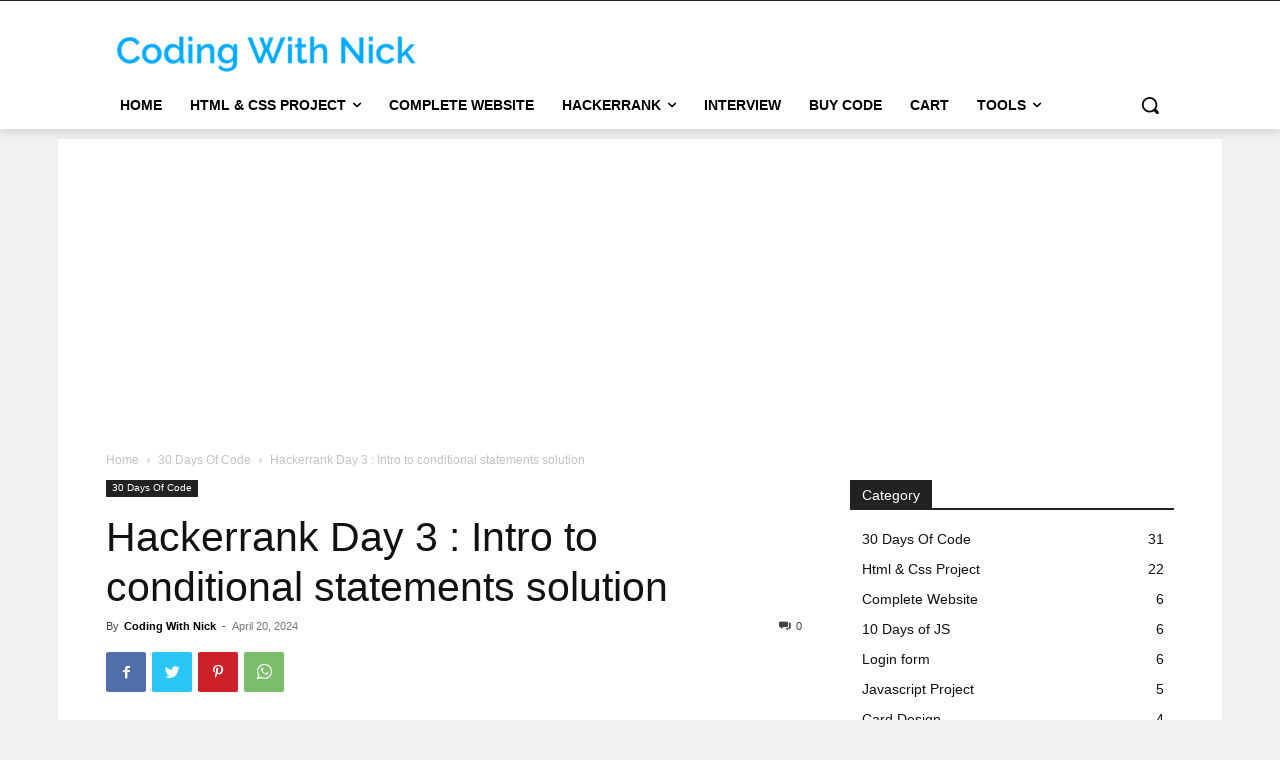

--- FILE ---
content_type: text/html; charset=utf-8
request_url: https://www.google.com/recaptcha/api2/aframe
body_size: 268
content:
<!DOCTYPE HTML><html><head><meta http-equiv="content-type" content="text/html; charset=UTF-8"></head><body><script nonce="x0GMdrUQO7Cy9P0-26Q33A">/** Anti-fraud and anti-abuse applications only. See google.com/recaptcha */ try{var clients={'sodar':'https://pagead2.googlesyndication.com/pagead/sodar?'};window.addEventListener("message",function(a){try{if(a.source===window.parent){var b=JSON.parse(a.data);var c=clients[b['id']];if(c){var d=document.createElement('img');d.src=c+b['params']+'&rc='+(localStorage.getItem("rc::a")?sessionStorage.getItem("rc::b"):"");window.document.body.appendChild(d);sessionStorage.setItem("rc::e",parseInt(sessionStorage.getItem("rc::e")||0)+1);localStorage.setItem("rc::h",'1766521589271');}}}catch(b){}});window.parent.postMessage("_grecaptcha_ready", "*");}catch(b){}</script></body></html>